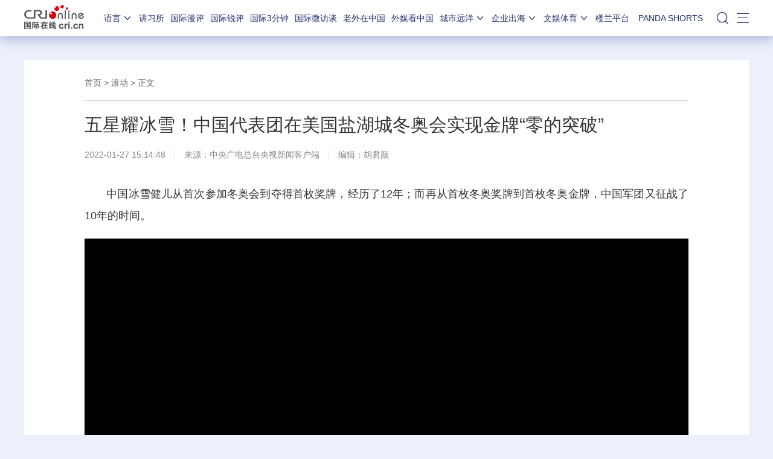

--- FILE ---
content_type: text/html; charset=utf-8
request_url: https://news.cri.cn/2019detailsdata.inc?750984
body_size: 1573
content:
<div class="detailsNewsDate" dateurls='{"total":1,"current":1,"urls":["/2019detailsdata.inc"],"allUrl":null,"dates":[]}'> 
  <ul>
						<li class="li-1" abc="abc">
							<div class="list-con">
								<div class="list-pic"><a href="//news.cri.cn/20260128/ed1eb972-df96-4248-a374-4fbfdc3b653a.html" target="_blank"><img src="//v2.cri.cn/cb5a6d96-d0c4-4fd0-a895-b6135667d84a/image/b0b43356b0c14aa99c79748774c532ce.1024x576.256x144.jpg" width="256" height="144"  alt="卢卡申科：白俄罗斯将深化与中国的高水平战略关系_fororder_8bca8ffbeb734abebce48b8fbb2a37fc" /></a></div>
								<div class="list-title"><a href="//news.cri.cn/20260128/ed1eb972-df96-4248-a374-4fbfdc3b653a.html" target="_blank">卢卡申科：白俄罗斯将深化与中国的高水平战略关系</a></div>
								<div class="list-time">2026-01-28 11:13<span></span></div>
								<div class="clear"></div>
							</div>
						</li><li class="li-2" abc="abc">
							<div class="list-con">
								<div class="list-pic"><a href="//news.cri.cn/20260128/322237fa-a04a-4c2c-9896-b6eb1994d55d.html" target="_blank"><img src="//v2.cri.cn/cb5a6d96-d0c4-4fd0-a895-b6135667d84a/image/50c507f87a9a4db8aa3b75fc891c453d.700x393.256x144.png" width="256" height="144"  alt="韩国前总统夫人金建希所涉股价操纵等案今日一审宣判_fororder_15ac37beb3b444d9827f30dfd575ddb8" /></a></div>
								<div class="list-title"><a href="//news.cri.cn/20260128/322237fa-a04a-4c2c-9896-b6eb1994d55d.html" target="_blank">韩国前总统夫人金建希所涉股价操纵等案今日一审宣判</a></div>
								<div class="list-time">2026-01-28 11:09<span></span></div>
								<div class="clear"></div>
							</div>
						</li><li class="li-3" abc="abc">
							<div class="list-con">
								<div class="list-pic"><a href="//news.cri.cn/20260128/374385f1-8d76-467c-888c-c2727c780c55.html" target="_blank"><img src="//v2.cri.cn/cb5a6d96-d0c4-4fd0-a895-b6135667d84a/image/eb4713fb64d0443198bdba64db0227b0.921x518.256x144.jpg" width="256" height="144"  alt="尼帕病毒或引发全球大流行？专家：不是新病毒，国内没病例，别慌！" /></a></div>
								<div class="list-title"><a href="//news.cri.cn/20260128/374385f1-8d76-467c-888c-c2727c780c55.html" target="_blank">尼帕病毒或引发全球大流行？专家：不是新病毒，国内没病例，别慌！</a></div>
								<div class="list-time">2026-01-28 10:26<span><a href="https://news.cri.cn/list/shenzhuizong" target="_blank" class="hot">深追踪</a></span></div>
								<div class="clear"></div>
							</div>
						</li><li class="li-4" abc="abc">
							<div class="list-con">
								<div class="list-pic"><a href="//news.cri.cn/20260128/e7c25eeb-77e3-4716-bcbe-226c397f83d6.html" target="_blank"><img src="//v2.cri.cn/cb5a6d96-d0c4-4fd0-a895-b6135667d84a/image/92b392dd8b994e0a9dd157f8812ef9f7.1167x656.256x144.jpg" width="256" height="144"  alt="朝鲜导弹总局进行大口径火箭炮武器系统试射_fororder_62b3adfafd7d49b89a4e13e5739e936c" /></a></div>
								<div class="list-title"><a href="//news.cri.cn/20260128/e7c25eeb-77e3-4716-bcbe-226c397f83d6.html" target="_blank">朝鲜导弹总局进行大口径火箭炮武器系统试射</a></div>
								<div class="list-time">2026-01-28 08:53<span></span></div>
								<div class="clear"></div>
							</div>
						</li><li class="li-5" abc="abc">
							<div class="list-con">
								<div class="list-pic"><a href="//news.cri.cn/20260128/f6a1e9f7-8d0a-4e03-9024-9ea09cba26b8.html" target="_blank"><img src="//v2.cri.cn/cb5a6d96-d0c4-4fd0-a895-b6135667d84a/image/1cf0bf61dce546919857d89750d636a2.600x337.256x144.jpg" width="256" height="144"  alt="特朗普称国土安全部部长诺姆不会辞职_fororder_国土安全部部长诺姆" /></a></div>
								<div class="list-title"><a href="//news.cri.cn/20260128/f6a1e9f7-8d0a-4e03-9024-9ea09cba26b8.html" target="_blank">特朗普称国土安全部部长诺姆不会辞职</a></div>
								<div class="list-time">2026-01-28 08:49<span></span></div>
								<div class="clear"></div>
							</div>
						</li><li class="li-1" abc="abc">
							<div class="list-con">
								<div class="list-pic"><a href="//news.cri.cn/20260128/d2b82c37-de75-41a2-83a4-174aa6d64379.html" target="_blank"><img src="//v2.cri.cn/cb5a6d96-d0c4-4fd0-a895-b6135667d84a/image/936509508c8f4e3887e2f0dc563ea6ba.624x351.256x144.png" width="256" height="144"  alt="相撞事故一年后 美联邦航空管理局仍无视飞机近距离险情警告_fororder_f63a0cc2d5bc410283e768cdb84a106d" /></a></div>
								<div class="list-title"><a href="//news.cri.cn/20260128/d2b82c37-de75-41a2-83a4-174aa6d64379.html" target="_blank">相撞事故一年后 美联邦航空管理局仍无视飞机近距离险情警告</a></div>
								<div class="list-time">2026-01-28 08:45<span></span></div>
								<div class="clear"></div>
							</div>
						</li>
   </ul>
</div>

--- FILE ---
content_type: text/html; charset=utf-8
request_url: https://news.cri.cn/2019detailsdata.inc?1060712
body_size: 1573
content:
<div class="detailsNewsDate" dateurls='{"total":1,"current":1,"urls":["/2019detailsdata.inc"],"allUrl":null,"dates":[]}'> 
  <ul>
						<li class="li-1" abc="abc">
							<div class="list-con">
								<div class="list-pic"><a href="//news.cri.cn/20260128/ed1eb972-df96-4248-a374-4fbfdc3b653a.html" target="_blank"><img src="//v2.cri.cn/cb5a6d96-d0c4-4fd0-a895-b6135667d84a/image/b0b43356b0c14aa99c79748774c532ce.1024x576.256x144.jpg" width="256" height="144"  alt="卢卡申科：白俄罗斯将深化与中国的高水平战略关系_fororder_8bca8ffbeb734abebce48b8fbb2a37fc" /></a></div>
								<div class="list-title"><a href="//news.cri.cn/20260128/ed1eb972-df96-4248-a374-4fbfdc3b653a.html" target="_blank">卢卡申科：白俄罗斯将深化与中国的高水平战略关系</a></div>
								<div class="list-time">2026-01-28 11:13<span></span></div>
								<div class="clear"></div>
							</div>
						</li><li class="li-2" abc="abc">
							<div class="list-con">
								<div class="list-pic"><a href="//news.cri.cn/20260128/322237fa-a04a-4c2c-9896-b6eb1994d55d.html" target="_blank"><img src="//v2.cri.cn/cb5a6d96-d0c4-4fd0-a895-b6135667d84a/image/50c507f87a9a4db8aa3b75fc891c453d.700x393.256x144.png" width="256" height="144"  alt="韩国前总统夫人金建希所涉股价操纵等案今日一审宣判_fororder_15ac37beb3b444d9827f30dfd575ddb8" /></a></div>
								<div class="list-title"><a href="//news.cri.cn/20260128/322237fa-a04a-4c2c-9896-b6eb1994d55d.html" target="_blank">韩国前总统夫人金建希所涉股价操纵等案今日一审宣判</a></div>
								<div class="list-time">2026-01-28 11:09<span></span></div>
								<div class="clear"></div>
							</div>
						</li><li class="li-3" abc="abc">
							<div class="list-con">
								<div class="list-pic"><a href="//news.cri.cn/20260128/374385f1-8d76-467c-888c-c2727c780c55.html" target="_blank"><img src="//v2.cri.cn/cb5a6d96-d0c4-4fd0-a895-b6135667d84a/image/eb4713fb64d0443198bdba64db0227b0.921x518.256x144.jpg" width="256" height="144"  alt="尼帕病毒或引发全球大流行？专家：不是新病毒，国内没病例，别慌！" /></a></div>
								<div class="list-title"><a href="//news.cri.cn/20260128/374385f1-8d76-467c-888c-c2727c780c55.html" target="_blank">尼帕病毒或引发全球大流行？专家：不是新病毒，国内没病例，别慌！</a></div>
								<div class="list-time">2026-01-28 10:26<span><a href="https://news.cri.cn/list/shenzhuizong" target="_blank" class="hot">深追踪</a></span></div>
								<div class="clear"></div>
							</div>
						</li><li class="li-4" abc="abc">
							<div class="list-con">
								<div class="list-pic"><a href="//news.cri.cn/20260128/e7c25eeb-77e3-4716-bcbe-226c397f83d6.html" target="_blank"><img src="//v2.cri.cn/cb5a6d96-d0c4-4fd0-a895-b6135667d84a/image/92b392dd8b994e0a9dd157f8812ef9f7.1167x656.256x144.jpg" width="256" height="144"  alt="朝鲜导弹总局进行大口径火箭炮武器系统试射_fororder_62b3adfafd7d49b89a4e13e5739e936c" /></a></div>
								<div class="list-title"><a href="//news.cri.cn/20260128/e7c25eeb-77e3-4716-bcbe-226c397f83d6.html" target="_blank">朝鲜导弹总局进行大口径火箭炮武器系统试射</a></div>
								<div class="list-time">2026-01-28 08:53<span></span></div>
								<div class="clear"></div>
							</div>
						</li><li class="li-5" abc="abc">
							<div class="list-con">
								<div class="list-pic"><a href="//news.cri.cn/20260128/f6a1e9f7-8d0a-4e03-9024-9ea09cba26b8.html" target="_blank"><img src="//v2.cri.cn/cb5a6d96-d0c4-4fd0-a895-b6135667d84a/image/1cf0bf61dce546919857d89750d636a2.600x337.256x144.jpg" width="256" height="144"  alt="特朗普称国土安全部部长诺姆不会辞职_fororder_国土安全部部长诺姆" /></a></div>
								<div class="list-title"><a href="//news.cri.cn/20260128/f6a1e9f7-8d0a-4e03-9024-9ea09cba26b8.html" target="_blank">特朗普称国土安全部部长诺姆不会辞职</a></div>
								<div class="list-time">2026-01-28 08:49<span></span></div>
								<div class="clear"></div>
							</div>
						</li><li class="li-1" abc="abc">
							<div class="list-con">
								<div class="list-pic"><a href="//news.cri.cn/20260128/d2b82c37-de75-41a2-83a4-174aa6d64379.html" target="_blank"><img src="//v2.cri.cn/cb5a6d96-d0c4-4fd0-a895-b6135667d84a/image/936509508c8f4e3887e2f0dc563ea6ba.624x351.256x144.png" width="256" height="144"  alt="相撞事故一年后 美联邦航空管理局仍无视飞机近距离险情警告_fororder_f63a0cc2d5bc410283e768cdb84a106d" /></a></div>
								<div class="list-title"><a href="//news.cri.cn/20260128/d2b82c37-de75-41a2-83a4-174aa6d64379.html" target="_blank">相撞事故一年后 美联邦航空管理局仍无视飞机近距离险情警告</a></div>
								<div class="list-time">2026-01-28 08:45<span></span></div>
								<div class="clear"></div>
							</div>
						</li>
   </ul>
</div>

--- FILE ---
content_type: application/x-javascript
request_url: https://f2.cri.cn/M00/91/B3/CqgNOl3XSlqAXLBlAAAAAAAAAAA4836556.content_tab.js
body_size: 5541
content:
$(document).ready(function() {
	var big5after = ""
	big5Fn()
	function big5Fn(){
		if( window.location.host.indexOf("big5.cri.cn")>=0 ){
			big5after = "//big5.cri.cn/gate/big5/"
		}else{
			big5after = "//"
		}
	}
	
	
	var thisHost = window.location.host;
	if(thisHost.indexOf("impplus")>=0){
		thisHost="impplus"
	}else{
		thisHost="cri"
	}
	
    function getUid() {
      var S4 = function () {
        return Math.floor(Math.random() * 0x10000).toString(16);
      };
      return (S4() + S4() + "-" + S4() + "-" + S4() + "-" + S4() + "-" + S4() + S4() + S4());
    }
    
    var ldArray = [];
    var time = 1;
    // function getAds(success) {   
    //     ldArray = [];
    //     var url = "http://show.g.mediav.com/s?type=1&of=4&newf=1&showid=QT1I23&uid="+getUid()+"&reqtimes="+time;
    //     $.ajax({
    //         type: "GET",
    //         url: url,
    //         data: {},
    //         dataType: "jsonp",
    //         jsonp: 'jsonp',
    //         success: function(data){
    //             var ads = data.ads;
    //             for(var i=0;i<ads.length;i++) {
    //                 var st ='<div class="ad360" obtn="1" data-clktk='+ads[i].clktk+' data-imptk='+ads[i].imptk+'><div class="adBox"><div class="fl picBox"><a href='+ads[i].curl+' target="_blank"><img src='+ads[i].img+' width="240" height="180"></a></div><div class="fr titleBox r"><h3><a href='+ads[i].curl+' target="_blank">'+ads[i].desc+'</a></h3><h6 class="a"><a class="a1" href='+ads[i].curl+' target="_blank">广告</a></h6></div><div class="clear"></div></div></div>';
    //                 ldArray.push(st);
    //             }

    //             success && success();
    //         }
    //     });
    // }
    //getAds();
    
    function renderAds(idx) {
        $("body .mainBox").eq(idx).find(".data" + idx + "-ul-1").find('li').eq(3).after('<li>'+ldArray[0]+'</li>');
        $("body .mainBox").eq(idx).find(".data" + idx + "-ul-1").find('li').eq(8).after('<li>'+ldArray[1]+'</li>');
    /*lee点击曝光*/
        $('.ad360').each(function(index, addom) {
              $(this).on('click',function(clktk){
                      var clktk = $(this).attr('data-clktk');
                      trackClick(clktk)//发送点击曝光
              });
        });  
    }
    function renderAds2(idx){
        $("body .mainBox").eq(idx).find(".data" + idx + "-ul-2").find('.guanggao1').html(ldArray[0]);
        $("body .mainBox").eq(idx).find(".data" + idx + "-ul-2").find('.guanggao2').html(ldArray[1]);
        $('.ad360').each(function(index, addom) {
              $(this).on('click',function(clktk){
                      var clktk = $(this).attr('data-clktk');
                      trackClick(clktk)//发送点击曝光
              });
        }) 
    }
    function renderAds3(idx){
        $("body .mainBox").eq(idx).find(".data" + idx + "-ul-3").find('.guanggao3').html(ldArray[0]);
        $("body .mainBox").eq(idx).find(".data" + idx + "-ul-3").find('.guanggao4').html(ldArray[1]);
        $('.ad360').each(function(index, addom) {
              $(this).on('click',function(clktk){
                      var clktk = $(this).attr('data-clktk');
                      trackClick(clktk)//发送点击曝光
              });
        }) 
    }
  
    /*lee滚动曝光*/
        // $(window).scroll(function () {
        //     $('.ad360').each(function() {
        //         //var oBtn = true
        //         var top = $(this).offset().top ;
        //         var height = $(this).height() ;
        //         var addom = $(this).attr('data-imptk');
        //         if($(this).attr('obtn')=='1'){
        //              if ((top+height)>=($(window).scrollTop()+$(window).height()) && top <= ($(window).scrollTop()+$(window).height())) {  
        //                 console.log(1)
        //                 $(this).attr('obtn',0)
        //             //立即曝光
        //               pv(addom);
                      
        //             }     
        //         }
               
        //     })   
        // });
    /**
     * @function
     * @description 曝光监测
     * @param {object} container - node结点
     * */
    //点击曝光
    function trackClick (clktk) {
        if (clktk) {
            clktk = clktk.split(',');
            for (var i = 0; i < clktk.length; i++) {
                log(clktk[i]);
            }
        }
    }
    //滚动曝光
    function pv(container){
        var imptk = container;
        if (imptk) {
            imptk = imptk.split(',');
            for (var i = 0; i < imptk.length; i++) {
                log(imptk[i]);
            }
        }
    }
    //检测函数
    function log(url) {
        var img = new Image(),
            key = 'mediav_sio_log_' + Math.floor(Math.random() *
                2147483648).toString(36);
        window[key] = img;

        img.onload = img.onerror = img.onabort = function() {
            img.onload = img.onerror = img.onabort = null;

            window[key] = null;
            img = null;
        };

        img.src = url;
    }
  
    $(".adBoxWrap .more-btn").hide();
    function Tab(arrData, callback) {
        this.lis = $(".btnBox div");
        this.aDiv = $(".fr .mainBox");
        this.btn = $(".fr .more-btn");
        this.iNow = 0;
        this.init(arrData, callback);
    }
    Tab.prototype.init = function(arrData, callback) {
        var _this = this;
        for (var i = 0; i < this.lis.length; i++) {
            this.lis[i].index = i;
        };
        $(".btnBox div").unbind()
        $(".btnBox div").click(function(event) {
            time++
            // getAds(function() {
            // });
            $(".fr .more-btn").hide()
            if (window.ActiveXObject || "ActiveXObject" in window) {
                window.event.cancelBubble = true; //阻止默认行为
                window.event.returnValue = false; //阻止冒泡
            } else {
                event.preventDefault();
                event.stopPropagation();
            }
            _this.iNow = this.index;
            tab();
            ajax(arrData, this, _this.iNow);
            callback(_this.iNow);
        });

        function tab() {
            for (var i = 0; i < _this.lis.length; i++) {
                _this.lis[i].className = '';
                _this.aDiv[i].style.display = 'none';
            }
            _this.lis[_this.iNow].className = 'active';
            _this.aDiv[_this.iNow].style.display = 'block';
        }

        var oRandom = {
            num: 0,
            random: function () {
                for(var i=0;i<6;i++) { 
                  this.num+=Math.floor(Math.random()*100000); 
                } 
                return this.num;
            }
        }    

        //var chennels = ['news', 'ent', 'sports', 'mil', 'auto'] 
        function ajax(arrData, content, idx) {
                var bodyName = $("body").attr("class")
                var arrData = arrData;
                var cont = $(content).text();
                if (cont == bodyName) {
                    return false
                }; // 判断首页数据 
                if ($(".fr .mainBox").eq(idx).attr("index") == "idx") {
                    $(".fr .more-btn").hide()
                } else {
                    setTimeout(function() {
                        $(".fr .more-btn").show();
                    }, 500)
                }
                cont = cont.trim()
                cont = cont.replace(/[\r\n]/g, "");
                switch (cont) {
                    case '新闻':
                        dataUrl = big5after +'news.'+thisHost+'.cn' + arrData.news['urls'][0] + "?" + oRandom.random();
                        dataUrl1 = big5after +'news.'+thisHost+'.cn' + arrData.news['urls'][1]
                        ab(dataUrl, true, 0, 'news')
                        ab1(dataUrl1, false, 0, 'news')
                        break;
                    case '环创':
                        dataUrl = big5after +'ge.'+thisHost+'.cn' + arrData.ge['urls'][0] + "?" + oRandom.random();
                        dataUrl1 = big5after +'ge.'+thisHost+'.cn' + arrData.ge['urls'][1]
                        ab(dataUrl, true, 3, 'ge')
                        ab1(dataUrl1, false, 3, 'ge')
                        break;
                    case '文娱':
                        dataUrl = big5after +'ent.'+thisHost+'.cn' + arrData.ent['urls'][0] + "?" + oRandom.random();
                        dataUrl1 = big5after +'ent.'+thisHost+'.cn' + arrData.ent['urls'][1]
                        ab(dataUrl, true, 1, 'ent')
                        ab1(dataUrl1, false, 1, 'ent')
                        break;
                    case '体育':
                        dataUrl = big5after +'sports.'+thisHost+'.cn' + arrData.sports['urls'][0] + "?" + oRandom.random();
                        dataUrl1 = big5after +'sports.'+thisHost+'.cn' + arrData.sports['urls'][1]
                        ab(dataUrl, true, 2, 'sports')
                        ab1(dataUrl1, false, 2, 'sports')
                        break;
                    case '城市':
                        dataUrl = big5after +'www.'+thisHost+'.cn' + arrData.www['urls'][0] + "?" + oRandom.random();
                        dataUrl1 = big5after +'www.'+thisHost+'.cn' + arrData.www['urls'][1]
                        ab(dataUrl, true, 4, 'www')
                        ab1(dataUrl1, false, 4, 'www')
                        break;
                }
            }

            //ajax 跨域
        function send(url, complete) {
                var postData = '';
                var userType = 'html';
                var xdr = new XDomainRequest();
                xdr.ontimeout = function() {
                    complete(500, 'timeout');
                };
                xdr.onload = function() {
                    var allResponseHeaders = 'Content-Length: ' + xdr.responseText.length + '\r\nContent-Type: ' + xdr.contentType;
                    var status = {
                        code: 200,
                        message: 'success'
                    };
                    var responses = {
                        text: xdr.responseText
                    };
                    try {
                        if (userType === 'html' || /text\/html/i.test(xdr.contentType)) {
                            responses.html = xdr.responseText;
                        } else if (userType === 'json' || (userType !== 'text' && /\/json/i.test(xdr.contentType))) {
                            try {
                                responses.json = $.parseJSON(xdr.responseText);
                            } catch (e) {
                                status.code = 500;
                                status.message = 'parseerror';
                                //throw 'Invalid JSON: ' + xdr.responseText;
                            }
                        } else if (userType === 'xml' || (userType !== 'text' && /\/xml/i.test(xdr.contentType))) {
                            var doc = new ActiveXObject('Microsoft.XMLDOM');
                            doc.async = false;
                            try {
                                doc.loadXML(xdr.responseText);
                            } catch (e) {
                                doc = undefined;
                            }
                            if (!doc || !doc.documentElement || doc.getElementsByTagName('parsererror').length) {
                                status.code = 500;
                                status.message = 'parseerror';
                                throw 'Invalid XML: ' + xdr.responseText;
                            }
                            responses.xml = doc;
                        }
                    } catch (parseMessage) {
                        throw parseMessage;
                    } finally {
                        complete(status.code, status.message, responses, allResponseHeaders);
                    }
                };
                // set an empty handler for 'onprogress' so requests don't get aborted
                xdr.onprogress = function() {};
                xdr.onerror = function(a, b, c) {
                    renderData(1, undefined, undefined, undefined);
                    complete(500, 'error', {
                        text: xdr.responseText
                    });
                };

                xdr.open('GET', url);
                xdr.send(null);
            }
            // end 
        // ab function 
        function ab(homeDataUrl, advertis, idx, title) {
                //兼容ie8
                $.support.cors = true;
                if (navigator.userAgent.indexOf("MSIE 9.0") > 0 || navigator.userAgent.indexOf("MSIE 8.0") > 0 && !window.innerWidth || navigator.userAgent.indexOf("MSIE 7.0") > 0 || navigator.userAgent.indexOf("MSIE 6.0") > 0) {
                    send(homeDataUrl, function(a, b, c) {
                        renderData(c.html, advertis, idx, title);
                    });
                } else {
                    $.ajax({
                        url: homeDataUrl,
                        beforeSend: function() {},
                        error: function(a, b, c) {
                            renderData(1, undefined, undefined, undefined);
                          //  console.log(a, b, c);
                        },
                        success: function(data) {
                            renderData(data, advertis, idx, title);
                        }
                    });
                }
            }
            //ab1 function 
        function ab1(homeDataUrl, advertis, idx, title) {
                //兼容ie8
                $.support.cors = true;
                if (navigator.userAgent.indexOf("MSIE 9.0") > 0 || navigator.userAgent.indexOf("MSIE 8.0") > 0 && !window.innerWidth || navigator.userAgent.indexOf("MSIE 7.0") > 0 || navigator.userAgent.indexOf("MSIE 6.0") > 0) {
                    send(homeDataUrl, function(a, b, c) {
                        renderData1(c.html, advertis, idx, title);
                    });
                } else {
                    $.ajax({
                        url: homeDataUrl,
                        beforeSend: function() {},
                        error: function(a, b, c) {
                            renderData1(1, undefined, undefined, undefined);
                          //  console.log(a, b, c);
                        },
                        success: function(data) {
                            renderData1(data, advertis, idx, title);
                        }
                    });
                }
            }
            
            // rederData
        function renderData(data, advertis, idx, title) {
            var on = $("body .fr .mainBox").eq(idx).attr("click")
            if (on != "on") {
                if (advertis) {
                    setTimeout(function (){
                        $("body .fr .mainBox").eq(idx).attr("click", "on")
                        $("body .fr .mainBox").eq(idx).append("<ul></ul>");
						$("body .fr .mainBox").eq(idx).find("ul").append($("li", data));

                        // $("body .mainBox:eq(" + idx + ") li:lt(8)").wrapAll("<ul class='data" + idx + "-ul-1'></ul>")
                        // $("body .mainBox:eq(" + idx + ") li:lt(16):gt(7)").wrapAll("<ul class='data" + idx + "-ul-2'></ul>")
                        // $("body .mainBox:eq(" + idx + ") li:lt(24):gt(15)").wrapAll("<ul class='data" + idx + "-ul-3'></ul>")
                        // $("body .mainBox").eq(idx).find(".data" + idx + "-ul-2").find('li').eq(3).after('<li class="guanggao1"></li>');//lee
                        // $("body .mainBox").eq(idx).find(".data" + idx + "-ul-2").find('li').eq(8).after('<li class="guanggao2"></li>');//lee
                        // $("body .mainBox").eq(idx).find(".data" + idx + "-ul-3").find('li').eq(3).after('<li class="guanggao3"></li>');//lee
                        // $("body .mainBox").eq(idx).find(".data" + idx + "-ul-3").find('li').eq(8).after('<li class="guanggao4"></li>');//lee

                        $("body .mainBox:eq(" + idx + ") .data" + idx + "-ul-2,.mainBox:eq(" + idx + ") .data" + idx + "-ul-3").hide();
                        $("body .fr .mainBox").eq(idx).show();
                        setTimeout(renderAds(idx),20)
                                // var urls = window.location.href.split('?');
                                // var _urls = urls[0] + '?' + chennels[idx];
                                // window.location.href = _urls
                    }, 200)
                }
            } else {
                //$("body .fr .more-btn").show();
            }
        }
   

        function renderData1(data, advertis, idx, title) {
            var ok = $("body .fr .mainBox").eq(idx).attr("advertis")
            if (advertis == false) {
                $("body .fr .mainBox").eq(idx).attr("advertis", "ok")
                if (ok != "ok") {
               
                    $("body").append(data)
                    var arrsAb = []
                       // alert("88888")
                    $("." + title + "-data li").each(function(i, a) {
                        arrsAb.push(this);
                    })
                    setTimeout(function() {
                     
                            // $(".mainBox:eq(" + idx + ") .data" + idx + "-ul-1 li").eq(3).after(arrsAb[0])
                            // $(".mainBox:eq(" + idx + ") .data" + idx + "-ul-1 li").eq(8).after(arrsAb[1])
                            // $(".mainBox:eq(" + idx + ") .data" + idx + "-ul-2 li").eq(3).after(arrsAb[2])
                            // $(".mainBox:eq(" + idx + ") .data" + idx + "-ul-2 li").eq(8).after(arrsAb[3])
                            // $(".mainBox:eq(" + idx + ") .data" + idx + "-ul-3 li").eq(3).after(arrsAb[4])
                            // $(".mainBox:eq(" + idx + ") .data" + idx + "-ul-3 li").eq(8).after(arrsAb[5])
                            //     // $(".fr .mainBox").eq(idx).attr("click", "on")
                            // $("body .fr .more-btn").show();
                    }, 200)
                }
            }
        }
    };

    var tab1 = function(arrData, callback) {
        return new Tab(arrData, callback);
    };
    //alert("begin")
    //数据地址 start
	var oRandom2 = {
	    num: 0,
	    random: function () {
	        for(var i=0;i<6;i++) { 
	          this.num+=Math.floor(Math.random()*100000); 
	        } 
	        return this.num;
	    }
	}   
    var arrData = {
            ge: {
                "total": 1,
                "current": 1,
                "urls": ["/2019detailsdata.inc" + "?" + oRandom2.random(), "/2019detailsdata.inc" + "?" + oRandom2.random()],
                "allUrl": null
            },
            news: {
                "total": 1,
                "current": 1,
                "urls": ["/2019detailsdata.inc" + "?" + oRandom2.random(), "/2019detailsdata.inc" + "?" + oRandom2.random()],
                "allUrl": null
            },
            ent: {
                "total": 1,
                "current": 1,
                "urls": ["/2019detailsdata.inc" + "?" + oRandom2.random(), "/2019detailsdata.inc" + "?" + oRandom2.random()],
                "allUrl": null
            },
            sports: {
                "total": 1,
                "current": 1,
                "urls": ["/2019detailsdata.inc" + "?" + oRandom2.random(), "/2019detailsdata.inc" + "?" + oRandom2.random()],
                "allUrl": null
            },
            www: {
                "total": 1,
                "current": 1,
                "urls": ["/2019detailsdata.inc" + "?" + oRandom2.random(), "/2019detailsdata.inc" + "?" + oRandom2.random()],
                "allUrl": null
            }
        }
        //首页判断
    $(".btnBox div").each(function() {
        if ($(this).hasClass("active")) {
            //  alert("c=========t")
            var name = $(this).text()
                // alert(name)
                name = name.trim()
                name = name.replace(/[\r\n]/g, "");
            switch (name) {
                case '新闻':
                    dataUrl = big5after +'news.'+thisHost+'.cn' + arrData.news['urls'][0]
                    dataUrl1 = big5after +'news.'+thisHost+'.cn' + arrData.news['urls'][1]
                    getHome(dataUrl, true, 0, name, 'news')
                    getHome(dataUrl1, false, 0, name, 'news')
                    break;
                case '环创':
                    dataUrl = big5after +'ge.'+thisHost+'.cn' + arrData.ge['urls'][0]
                    dataUrl1 = big5after +'ge.'+thisHost+'.cn' + arrData.ge['urls'][1]
                    getHome(dataUrl, true, 3, name, 'ge')
                    getHome(dataUrl1, false, 3, name, 'ge')
                    break;
                case '文娱':
                    dataUrl = big5after +'ent.'+thisHost+'.cn' + arrData.ent['urls'][0]
                    dataUrl1 = big5after +'ent.'+thisHost+'.cn' + arrData.ent['urls'][1]
                    getHome(dataUrl, true, 1, name, 'ent')
                    getHome(dataUrl1, false, 1, name, 'ent')
                    break;
                case '体育':
                    dataUrl = big5after +'sports.'+thisHost+'.cn' + arrData.sports['urls'][0]
                    dataUrl1 = big5after +'sports.'+thisHost+'.cn' + arrData.sports['urls'][1]
                    getHome(dataUrl, true, 2, name, 'sports')
                    getHome(dataUrl1, false, 2, name, 'sports')
                    break;
                case '城市':
                    dataUrl = big5after +'www.'+thisHost+'.cn' + arrData.www['urls'][0]
                    dataUrl1 = big5after +'www.'+thisHost+'.cn' + arrData.www['urls'][1]
                    getHome(dataUrl, true, 4, name, 'www')
                    getHome(dataUrl1, false, 4, name, 'www')
                    break;
            }
        }
    });
    $("#abody").articlePaging({
        isAutoPlay: false, //false，或imp后台添加渲染元素 --- <div id="abody" isautoplay='<--isautoplay-->'>
        clickFirstImg: true, //点击第一张图片是否跳转
        clickFirstImgBtn: true, //是否为第一张图片添加左右按钮
        playInterval: "15s", //10s,15s,20s
        isJumpTo: true, //最后一页点击下一页是否跳出
        jumpTo: "http://" + location.host + "/more", //跳出页地址
        isShowAllPages: false, // 是否显示“阅读全文”
        isShowFirstAndLast: false, // 页码中是否显示 "首页"，"
        pageSelecter: '.page-nav',
        previous: '上一页',
        next: '下一页',
        home: '首页',
        trailer: '末页'
    });

    function getHome(homeDataUrl, advertising, i, name, title) {
            //  alert("content")
            $.support.cors = true; //兼容ie8
            $("body").attr("class", name)
            $.ajax({
                url: homeDataUrl,
                beforeSend: function() {
                    $("body .fr .mainBox").eq(i).attr("index", "idx")
                },
                error: function(a, b, c) {},
                success: function(data) {
                    //  alert("数据加载2")
                    if (advertising) {
                        setTimeout(function() {
                            //  alert("首页kaishile2")
                            $("body .fr .mainBox").eq(i).append($("ul",data));
                            $(".fr .mainBox").eq(i).show()
                                //插入广告位
                            // $(".mainBox:eq(" + i + ") li:lt(8)").wrapAll("<ul class='data" + i + "-ul-1'></ul>")
                            // $(".mainBox:eq(" + i + ") li:lt(16):gt(7)").wrapAll("<ul class='data" + i + "-ul-2'></ul>")
                            // $(".mainBox:eq(" + i + ") li:lt(24):gt(15)").wrapAll("<ul class='data" + i + "-ul-3'></ul>")
                            // $("body .mainBox").eq(i).find(".data" + i + "-ul-2").find('li').eq(3).after('<li class="guanggao1"></li>');//lee
                            // $("body .mainBox").eq(i).find(".data" + i + "-ul-2").find('li').eq(8).after('<li class="guanggao2"></li>');//lee

                            // $("body .mainBox").eq(i).find(".data" + i + "-ul-3").find('li').eq(3).after('<li class="guanggao3"></li>');//lee
                            // $("body .mainBox").eq(i).find(".data" + i + "-ul-3").find('li').eq(8).after('<li class="guanggao4"></li>');//lee
                            $(".mainBox:eq(" + i + ") .data" + i + "-ul-2").hide();
                            $(".mainBox:eq(" + i + ") .data" + i + "-ul-3").hide();
                            $("body .fr .more-btn").show();
                            // getAds(function(){
                            //      renderAds(i)
                            // })
                            //setTimeout(renderAds(i),20)
                            clickTab(i)
                        }, 200);
                    } else {
                        $("body").append(data)
                        var arrs = []
                        $("." + title + "-data li").each(function(idx, obj) {
                            arrs.push(obj);
                        })
                        setTimeout(function() {
                            // $(".mainBox:eq(" + i + ") .data" + i + "-ul-1 li").eq(3).after(arrs[0])
                            // $(".mainBox:eq(" + i + ") .data" + i + "-ul-1 li").eq(8).after(arrs[1])
                            // $(".mainBox:eq(" + i + ") .data" + i + "-ul-2 li").eq(3).after(arrs[2])
                            // $(".mainBox:eq(" + i + ") .data" + i + "-ul-2 li").eq(8).after(arrs[3])
                            // $(".mainBox:eq(" + i + ") .data" + i + "-ul-3 li").eq(3).after(arrs[4])
                            // $(".mainBox:eq(" + i + ") .data" + i + "-ul-3 li").eq(8).after(arrs[5])
                        }, 200)
                    }
                }
            })
        }
        //alert("end")
    function getData(i) {
        switch (i) {
            case 0:
                clickTab(i)
                break;
            case 1:
                clickTab(i)
                break;
            case 2:
                clickTab(i)
                break;
            case 3:
                clickTab(i)
                break;
            case 4:
                clickTab(i)
                break;
        }
    }

    function clickTab(_i) {
            var currentPage = 1,
                isLoading = false,
                tag = true;
            $(".more-btn").unbind();
            $(".adBoxWrap .more-btn").click(function(e) {
                currentPage++;
                e.preventDefault();
                if (!isLoading) {
                    if (currentPage <= 3) {
                         if(currentPage==2){
                            time++
                            // getAds(function(){
                            //      renderAds2(_i)
                            //  }) 
                        }
                        if(currentPage==3){
                             time++
                            // getAds(function(){
                            //      renderAds3(_i)
                            //  })
                        }
                            
                        $(".mainBox:eq(" + _i + ") .data" + _i + "-ul-" + (currentPage) + "").show();
                        $(".more-btn").show();
                        if (currentPage == 3) $(".more-btn").hide();
                    } else {
                        $(".more-btn").hide();
                    }
                } else {
                    isLoading = true;
                    currentPage = 1;
                }
            })
        }
   
        //TAB
    tab1(arrData, function(index) {
        $(".adBoxWrap .more-btn").hide();
        $(".mainBox:eq(" + index + ") .data" + index + "-ul-2").hide();
        $(".mainBox:eq(" + index + ") .data" + index + "-ul-3").hide();
        getData(index);

       // setTimeout(function() {
            $(".adBoxWrap .more-btn").show();
       // }, 200)
    });
})

--- FILE ---
content_type: text/javascript
request_url: https://f2.cri.cn/M00/62/81/rBABCWLjcTiABHv2AAAAAAAAAAA8761058.nav22v2.js
body_size: 484
content:
// 20221111

// 	if( $(".nav-li-index").css("display")=="block" || $("title").attr("id")=="城市远洋" || $("title").attr("id")=="企业出海" || $("title").attr("id")=="文娱体育" ){
// 		$(".nav-19-box").addClass("nav-19-box-nologo")
// 	}else{
// 		if( window.location.host.indexOf("www.cri.cn")>=0 || window.location.host.indexOf("www.impplus.cn")>=0 || window.location.host.indexOf("news.cri.cn")>=0 || window.location.host.indexOf("news.impplus.cn")>=0 ){
// 			$(".nav-19-box").addClass("nav-19-box-logo")
// 		}else{
// 			$(".nav-19-box").addClass("nav-19-box-nologo")
// 		}
// 	}
	
// 	big5Fn()
	
// $(function(){

// 	if( window.location.host.indexOf("city.cri.cn")>=0 || window.location.host.indexOf("city.impplus.cn")>=0 ){
// 		if( $(".nav-li-index").css("display")=="none" ){
// 			$(".nav-19-box-nologo").addClass("nav-19-box-logo")
// 			$(".nav-19-box-nologo").removeClass("nav-19-box-nologo")
// 		}
// 	}
// 	if( window.location.host.indexOf("talk.cri.cn")>=0 || window.location.host.indexOf("talk.impplus.cn")>=0 ){
// 		if( $(".nav-li-index").css("display")=="none" ){
// 			$(".nav-19-box-nologo").addClass("nav-19-box-logo")
// 			$(".nav-19-box-nologo").removeClass("nav-19-box-nologo")
// 		}
// 	}
	
// 	big5Fn()

// })

// function big5Fn(){
// 	if( window.location.host.indexOf("big5.cri.cn")>=0 ){
// 		if( window.location.href.indexOf("www.cri.cn")>=0 || window.location.href.indexOf("news.cri.cn")>=0 ){
// 			$(".nav-19-box-nologo").addClass("nav-19-box-logo")
// 			$(".nav-19-box-nologo").removeClass("nav-19-box-nologo")
// 		}
		
// 		if( $(".nav-19-box").find(".logo").css("display")=="none" ){
// 			$(".nav-19-box").removeClass("nav-19-box-logo")
// 			$(".nav-19-box").addClass("nav-19-box-nologo")
// 		}else if( $(".nav-19-box").find(".logo").css("display")=="block" ){
// 			$(".nav-19-box").removeClass("nav-19-box-nologo")
// 			$(".nav-19-box").addClass("nav-19-box-logo")
// 		}
// 	}
// }
effLogoFn()
function effLogoFn(){
	if( $(".nav-19-box").find(".logo").css("display")=="none" ){
		$(".nav-19-box").removeClass("nav-19-box-logo")
		$(".nav-19-box").addClass("nav-19-box-nologo")
	}else if( $(".nav-19-box").find(".logo").css("display")=="block" ){
		$(".nav-19-box").removeClass("nav-19-box-nologo")
		$(".nav-19-box").addClass("nav-19-box-logo")
	}
}
$(function(){
	effLogoFn()
})

--- FILE ---
content_type: application/javascript
request_url: https://p.data.cctv.com/ge.js
body_size: -29
content:
window.goldlog=(window.goldlog||{});goldlog.Etag="eYAAIju1nAsCARK/3LMgeDEG";goldlog.stag=2;

--- FILE ---
content_type: application/javascript
request_url: https://p.data.cctv.com/ge.js
body_size: 68
content:
window.goldlog=(window.goldlog||{});goldlog.Etag="eYAAIscgcDMCARK/3LPbILaV";goldlog.stag=2;